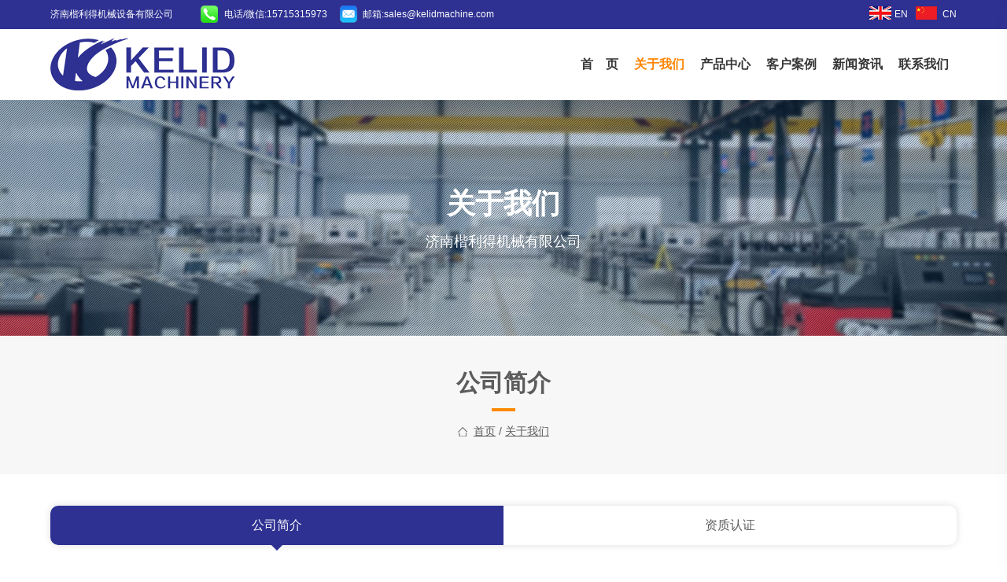

--- FILE ---
content_type: text/html; charset=utf-8
request_url: http://cn.kelidmachine.com/Page/aboutus.html
body_size: 4523
content:
<!DOCTYPE HTML><html lang="en-US"><head><title>关于我们-工业微波设备|宠物粮鱼饲料生产线|膨化食品机-济南楷利得机械设备有限公司</title><meta content="text/html; charset=utf-8" http-equiv="Content-Type"><meta name="keywords" content="微波干燥机、微波杀菌机、膨化玉米快餐加工机械、玉米片加工设备,猫粮加工机械,狗粮加工机械、鱼饲料加工机械" /><meta name="description" content="济南楷利得机械设备有限公司主营产品有：微波干燥机、微波杀菌机、膨化玉米快餐加工机械、玉米片加工设备,猫粮加工机械,狗粮加工机械、鱼饲料加工机械" /><meta content="width=device-width, initial-scale=1.0" name="viewport"><meta content="IE=edge,chrome=1" http-equiv="X-UA-Compatible"><link rel="stylesheet" href="/Public/App/css/style.css"><link rel="stylesheet" href="/Public/App/css/font-awesome.min.css"><link rel="stylesheet" href="/Public/App/css/flexslider.css"><!--[if lt IE 9]><script src="/Public/App/js/respond.min.js"></script><![endif]--><!--[if IE 8]><script>
				alert('Your browser version is too low, and some content may be displayed inaccurately. For a better browsing experience, please upgrade your browser version.');
			</script><![endif]--></head><body><div class="mobile_nav"><div class="logo"><img src="/Public/App/images/logo.png"></div><span class="nav_close" id="nav_close"></span><ul class="mobile_menu"><li><a href="/">首页</a></li><li><a href="#">关于我们<i class="fa fa-angle-down"></i></a><div class="sub_menu"><a href="/page/view/id/1.html">公司简介</a><a href="/page/view/id/2.html">资质认证</a></div></li><li><a href="#">产品中心<i class="fa fa-angle-down"></i></a><div class="sub_menu"><a href="/Products/Snacks-Production-Line">Snacks Production Line</a><a href="/Products/xiuxianshipinshengchanxian">休闲食品生产线</a><a href="/Products/chognwuliangyusiliaoshengchanxian">宠物粮鱼饲料生产线</a><a href="/Products/gongyeweiboshebei">工业微波设备</a><a href="/Products/zuzhidanbaishengchanxian">组织蛋白生产线</a><a href="/Products/renzaomishengchanxian">人造米生产线</a><a href="/Products/zaocanguwuyumipianshengchanxian">早餐谷物玉米片生产线</a><a href="/Products/tongxinmianshengchanxian">通心面生产线</a><a href="/Products/gongyeganzaoshebei">工业干燥设备</a><a href="/Products/Other-Extrusion-line">其他</a><a href="/Products/fuji">辅机</a></div></li><li><a href="/NewsCategory/Cases.html">客户案例</a></li><li><a href="/NewsCategory/News">新闻资讯</a></li><li><a href="/Page/contact.html">联系我们</a></li></ul></div><div class="wrapper"><div class="header_box"><div class="welcome_box"><div class="welcome w1300 clear"><span class="fl welcome_txt">济南楷利得机械设备有限公司</span><div class="fl contactitem"><span><a href="tel:15715315973" title="TEL:15715315973"  target="_blank" ><span class="icon tel"></span><em>电话/微信:15715315973</em></a></span><span><a href="mailto:sales@kelidmachine.com" title="mailto:sales@kelidmachine.com" target="_blank"><span class="icon email"></span></a><em>邮箱:<a href="mailto:sales@kelidmachine.com" target="_blank">sales@kelidmachine.com</a></em></span></div><div class="fr language"><a href="https://www.kelidmachine.com" target="_blank"><span class="icon eng"></span><em>en</em></a><a href="http://cn.kelidmachine.com" target="_blank"><span class="icon cn"></span><em>cn</em></a></div></div></div><div class="w1300 header clear"><div class="logo fl"><a href="/"><img src="/Public/App/images/logo.png" title="济南楷利得机械有限公司"></a></div><div id="nav" class="nav fr"><div class="nav_box"><ul class="menu clear"><li class="fl hassub"><a href="/index.html">首　页</a><ul></ul></li><li class="fl hassub"><a href="/Page/aboutus.html">关于我们</a><ul><li><a href="/page/view/id/1.html"><i class="fa fa-angle-right"></i>公司简介</a></li><li><a href="/page/view/id/2.html"><i class="fa fa-angle-right"></i>资质认证</a></li></ul></li><li class="fl hassub"><a href="/Product.html">产品中心</a><ul><li><a href="/Products/xiuxianshipinshengchanxian"><i class="fa fa-angle-right"></i>休闲食品生产线</a></li><li><a href="/Products/chognwuliangyusiliaoshengchanxian"><i class="fa fa-angle-right"></i>宠物粮鱼饲料生产线</a></li><li><a href="/Products/gongyeweiboshebei"><i class="fa fa-angle-right"></i>工业微波设备</a></li><li><a href="/Products/zuzhidanbaishengchanxian"><i class="fa fa-angle-right"></i>组织蛋白生产线</a></li><li><a href="/Products/renzaomishengchanxian"><i class="fa fa-angle-right"></i>人造米生产线</a></li><li><a href="/Products/zaocanguwuyumipianshengchanxian"><i class="fa fa-angle-right"></i>早餐谷物玉米片生产线</a></li><li><a href="/Products/tongxinmianshengchanxian"><i class="fa fa-angle-right"></i>通心面生产线</a></li><li><a href="/Products/gongyeganzaoshebei"><i class="fa fa-angle-right"></i>工业干燥设备</a></li><li><a href="/Products/Other-Extrusion-line"><i class="fa fa-angle-right"></i>其他</a></li><li><a href="/Products/fuji"><i class="fa fa-angle-right"></i>辅机</a></li></ul></li><li class="fl hassub"><a href="/NewsCategory/Cases.html">客户案例</a><ul></ul></li><li class="fl hassub"><a href="/NewsCategory/News">新闻资讯</a><ul><li><a href="/NewsCategory/Company-news"><i class="fa fa-angle-right"></i>公司新闻</a></li><li><a href="/NewsCategory/Industry-news"><i class="fa fa-angle-right"></i>行业资讯</a></li></ul></li><li class="fl hassub"><a href="/Page/contact.html">联系我们</a><ul></ul></li></ul></div></div><span class="nav_open" id="nav_open"></span></div></div><div class="pagebanner" style="background:url(/Uploads/ad/6206ac97a7916.jpg) center center no-repeat;background-size:cover;"><div class="current_module"><h3>关于我们</h3><p>济南楷利得机械有限公司</p></div></div><div class="page_header"><div class="module-tip smb smfont"><h3>公司简介</h3></div><div class="position"><span class="icon"></span><a href="/">首页</a> / <a href="/Page/aboutus.html">关于我们</a></div></div><div class="page_box ntpd nbd"><div class="pageabout_box"><div class="w1300"><div class="slider_tab x2"><a class="active">公司简介<span class="arrow"></span></a><a>资质认证<span class="arrow"></span></a></div><div class="swiper-container performance_swiper"><div class="swiper-wrapper"><div class="swiper-slide"><div class="homeabout_summary pageabout_summary clear"><div class="about_pic fr"><img src="/Public/App/images/aboutslider.jpg"/></div><div class="desc fl"><div class="txt"><p>
	　济南楷利得机械设备有限公司是一家专业的食品加工设备供应商。 公司宗旨是: "技术让生 活更简单”我们和客户共同进步，合作双赢。 任何机械相关问题，我们会诚挚地为您解答。
</p>
<p>
	　济南楷利得机械设备有限公司，坐落在山东省济南市。凭借多年的经验和充实的人力资源致力于食品加工机械的供应、销售。公司主打膨化机， 组织蛋白、素肉蛋白，隧道式微波烤箱，膨化食品、 宠物食品生产线等一系列食品加工机械。此外，我们还提供食品配方，技术咨询，设备检测等相关服务。
</p>
<p>
	　凭借与多家制造商和科研中心的紧密合作，公司的技术过硬:设备品质优良。公司拥有一批经验 丰富的技术专家和优秀工程师不仅可以提供专业的安装服务而且能够根据客户的特殊要求私人订制。公司经过多年的努力，得到了广大国内外客户的一致好评。
</p></div></div></div></div><div class="swiper-slide"><ul class="col-5 factory_tour_list clear">
	<li class="fl">
		<img src="/Public/App/images/zs1.jpg" /> 
	</li>
	<li class="fl">
		<img src="/Public/App/images/zs2.jpg" /> 
	</li>
	<li class="fl">
		<img src="/Public/App/images/zs03.jpg" /> 
	</li>
	<li class="fl">
		<img src="/Public/App/images/zs04.jpg" /> 
	</li>
	<li class="fl">
		<img src="/Public/App/images/zs05.jpg" /> 
	</li>
</ul></div></div></div></div></div><div class="w1300 factory_tour"><div class="module-tip"><h3>参观工厂</h3></div><ul class="col-3 factory_tour_list clear"><li class="fl"><img src="/Public/App/images/f1.jpg"></li><li class="fl"><img src="/Public/App/images/f2.jpg"></li><li class="fl"><img src="/Public/App/images/f3.jpg"></li><li class="fl"><img src="/Public/App/images/f4.jpg"></li><li class="fl"><img src="/Public/App/images/f5.jpg"></li><li class="fl"><img src="/Public/App/images/f6.jpg"></li></ul></div></div><!-- js  --><script src="/Public/App/js/jquery-1.9.1.min.js"></script><script src="/Public/App/js/slider.js"></script><script src="/Public/App/layer/layer.js"></script><script src="/Public/App/js/custom.js"></script><!-- 插件 --><link href="/Public/App/css/idangerous.swiper.css" rel="stylesheet"/><script src="/Public/App/js/idangerous.swiper.min.js"></script><script>
				var aboutSwiper = new Swiper('.performance_swiper', {
					calculateHeight :true,
					grabCursor : false,
					slidesPerView: 1,
					onSlideChangeStart: function() {
						var a = $(".slider_tab a").eq(aboutSwiper.activeIndex);
						a.addClass("active").siblings().removeClass('active');
					},
				});
				$(".slider_tab a").bind('click',function(e){
					aboutSwiper.swipeTo($(this).index())
				})
			</script><div class="public_form_box"><div class="w1300 public_form"><div class="leavemessage"><h3 class="title"><span class="icon"></span>在线留言</h3><div class="tip">如果你对我们的产品感兴趣,想知道更多的细节,请在这里留言,我们将尽快给您答复。
</div><form id="Message"><input type="hidden" name="createtime" value="2026-01-26 18:20"><input type="hidden" name="title" value="其他页"><ul class="onlineinput col-2 clear"><li class="fl"><input type="text" value="" name="username" id="msgname" autocomplete="off" placeholder="姓名" autocomplete="off"/></li><li class="fl"><input type="text" value="" name="address" id="msgaddress" autocomplete="off" placeholder="地区" autocomplete="off"/></li><li class="fl"><span class="required">*</span><input type="text" value="" name="tel" id="msgtel" placeholder="电话" autocomplete="off"/></li><li class="fl"><span class="required">*</span><input type="text" value="" name="email" id="msgemail" placeholder="邮箱" autocomplete="off"/></li><li class="fl note"><textarea type="text" name="intro" id="msgintro" placeholder="留言内容"></textarea></li><li class="fl safe"><span class="required">*</span><input type="text" value="" name="verify" id="msgcaptcha" placeholder="验证码" autocomplete="off"/><img id="verifyImg" src="/page/verify.html" onclick='this.src=this.src+"?"+Math.random()'/></li><li class="fl submit"><input type="button" value="发送" onclick="pushMessage()" /></li></ul></form></div></div></div><div class="footer_box"><div class="w1300 footer_body clear"><span class="line"></span><div class="left fl"><ul class="col-2 clear"><li class="fl"><h3 class="title">产品系列</h3><div class="f_menu_link"><a href="/Products/xiuxianshipinshengchanxian">休闲食品生产线</a><a href="/Products/chognwuliangyusiliaoshengchanxian">宠物粮鱼饲料生产线</a><a href="/Products/gongyeweiboshebei">工业微波设备</a><a href="/Products/zuzhidanbaishengchanxian">组织蛋白生产线</a><a href="/Products/renzaomishengchanxian">人造米生产线</a><a href="/Products/zaocanguwuyumipianshengchanxian">早餐谷物玉米片生产线</a><a href="/Products/tongxinmianshengchanxian">通心面生产线</a><a href="/Products/gongyeganzaoshebei">工业干燥设备</a><a href="/Products/Other-Extrusion-line">其他</a><a href="/Products/fuji">辅机</a></div></li><li class="fl"><h3 class="title">产品热搜</h3><div class="f_menu_link"><a href="/Product/penghuashipinshengchanxian.html" target="_blank">膨化食品生产线</a><a href="/Product/dachanliangyusiliaoshengchanxian.html" target="_blank">大产量鱼饲料宠物粮生产线</a><a href="/Product/weiboganzaoshebei36.html" target="_blank">微波干燥设备</a><a href="/Product/tongxinfenshengchanxian.html" target="_blank">通心粉生产线</a><a href="/Product/refengganzaoshebei.html" target="_blank">热风干燥设备</a><a href="/Product/fensuiji.html" target="_blank">粉碎机</a><a href="/Product/zuzhidanbaishengchanxian.html" target="_blank">组织蛋白生产线</a></div></li></ul></div><div class="right fl"><h3 class="title">联系我们</h3><div class="contat_info"><p><span class="icon tel"></span>电话/微信：<a href="tel:15715315973" target="_blank">15715315973</a></p><p><span class="icon email"></span>邮箱: <a href="mailto:sales@kelidmachine.com" target="_blank">sales@kelidmachine.com</a></p><p><span class="icon add"></span>地址:山东省济南市天桥区时代总部基地</p></div><!--<div class="snsitem"><a class="facebook" href="#" target="_blank"><i class="fa fa-facebook"></i></a><a class="linkedin" href="#" target="_blank"><i class="fa fa-linkedin"></i></a><a class="twitter" href="#" target="_blank"><i class="fa fa-twitter"></i></a><a class="youtube" href="#" target="_blank"><i class="fa fa-youtube"></i></a><a class="ins" href="#" target="_blank"><i class="fa fa-instagram"></i></a></div>--></div></div><div class="copyright_box"><div class="w1300 copyright"><span>&copy;2022 济南楷利得机械设备有限公司</span><a href="/Tags.html">Tags</a>
						技术支持: <a href="http://www.chaoyuehulian.com/" target="_blank"><span class="icon support"></span>超越互联</a></div></div></div><a class="top" href="#header" title="Go Top"><span class="icon"></span>TOP</a></div><script>
			//保存留言
			function pushMessage(){
				layer.msg('Submitting, please wait...',{time:10000,icon:1});
				$.ajax({
					url: "/Guestbook/saveGuestbook.html",
					type : 'post',
					data:$('#Message').serialize(),
					beforeSend:checkForm,
					dataType: "json",
					success: function (data){
						if(data.status == "1"){
							layer.msg(data.info,{time:2000,icon:1});
							$('#Message')[0].reset();
							setTimeout(function(){
								layer.closeAll();
							},2000);
						}else{
							layer.msg(data.info);
						}
					}
				});
			};
			function checkForm(){
				//input check
				
				if ($("#msgtel").val() =="") {
					layer.msg('Please enter your phone number',{icon:2})
					return false;
				}
				if ($("#msgemail").val() =="") {
					layer.msg('Please enter your email',{icon:2})
					return false;
				}
				if ($("#msgcaptcha").val() =="") {
					layer.msg('Please enter Captcha',{icon:2})
					return false;
				}
			}
		</script></body></html>

--- FILE ---
content_type: text/css
request_url: http://cn.kelidmachine.com/Public/App/css/style.css
body_size: 13299
content:
/* reset */
@charset "utf-8";
*,*:before,*:after{box-sizing:border-box;}
html, body, div, span, applet, object, iframe, h1, h2, h3, h4, h5, h6, p, blockquote, pre,a, abbr,
acronym, address, big, cite, code, del, dfn, em, font, ins, kbd, q, s, samp, small,strike, sub, 
tt, var, dl, dt, dd, ol, ul, li, fieldset, form, label, legend, table, caption,tbody, tfoot, thead, tr,th,td
 {
	border: 0;
	font-family: inherit;
	font-size: 100%;
	font-style: inherit;
	font-weight: inherit;
	margin: 0;
	outline: 0;
	padding: 0;
	vertical-align: top;
}
body {background:#fff;line-height:1.8;color:#5a5a5a;font-family:Arial,Microsoft Yahei,Helvetica,sans-serif;font-size:14px;}
a{color:#000;text-decoration:none;}
a:hover{color:#ff8a00;}
h1,h2,h3,h4,h5,h6 {font-weight:100;}
ol,ul,li{list-style:none;}
img{height:auto;border:0;}
i{margin-right:5px;}
input,select,textarea{border:1px solid #ddd;background:#fff;outline:none;width:100%;color:#464646;font-size:14px;font-family:Arial,Helvetica,sans-serif;}
textarea{resize:none;overflow-y:hidden;display:block;}
table{border-collapse: collapse;max-width: 100%; width: 100%;margin-bottom:0.8em;}
table td{padding:5px;border:1px solid #e0e0e0;}
.clear:after,.clear:before{content:".";display:block;visibility:hidden;height:0;clear:both;}
.fl{float:left;position:relative;}
.fr{float:right;position:relative;}
.hidden{display:none;}

/* layout */
.wrapper{width:100%;min-width:1300px;padding-top:127px;}
.w1300,.w1300_2{width:1400px;margin:0 auto;transition:.3s;-webkit-transition:.3s;}
.w1300_2{width:1420px;}
.realw1300{width:1300px;margin:0 auto;transition:.3s;-webkit-transition:.3s;}
.w88{width:88%;margin:0 auto;}

/* public */
span.icon{display:inline-block;vertical-align:middle;background:url(../images/icon.png) no-repeat;}
.btn{display:block;width:240px;background:#ffa800;font-size:12px;font-weight:100;margin:40px auto;height:40px;line-height:40px;cursor:pointer;color:#fff;text-align:center;border-radius:5px;text-transform:uppercase;transition:.2s;-webkit-transition:.2s;}
.btn.btn-sm{height:30px;line-height:30px;width:160px;}
.btn:hover{background:#ff9600;color:#fff;}
@font-face{
	font-family:BebasNeueRegular;
	src:url(../fonts/BebasNeueRegular.ttf);
}
.snsitem{margin-top:10px;}
.snsitem a{display:inline-block;width:34px;text-align:center;height:34px;padding:0;line-height:34px;margin-right:8px;background:#fff;border-radius:5px;-webkit-border-radius:5px;transition:.25s;-webkit-transition:.25s;}
.snsitem a i{font-size:16px;color:#fff;margin-right:0;transition:.25s;-webkit-transition:.25s;}
.snsitem a.facebook{background:#3c5a9a;}
.snsitem a.linkedin{background:#0173b2;}
.snsitem a.twitter{background:#41d1da;}
.snsitem a.youtube{background:#c21717;}
.snsitem a.ins{background:#a100b4;}
.snsitem a:hover{background:#fff;}
.snsitem a:hover i{color:#f5a200;}

/* header */
.header_box{width:100%;position:fixed;z-index:99;background:#fff;top:0;left:0;transition:.3s;-webkit-transition:.3s;}
.welcome_box{height:37px;line-height:37px;background:#2e3192;color:#fff;}
.welcome_box .welcome_txt{text-transform:Uppercase;}
.welcome_box .language{}
.welcome_box .language a{color:#fff;text-transform:Uppercase;margin-left:10px;}
.welcome_box .language span.icon{width:28px;height:17px;margin-right:4px;position:relative;top:-2px;}
.welcome_box .language span.icon.eng{background-position:-2px -282px!important;}
.welcome_box .language span.icon.cn{width:30px;height:19px;background-position:-3px -323px!important;top:-1px;}
.welcome_box .contactitem{color:#fff;margin-left:20px;}
.welcome_box .contactitem span{color:#fff;margin-left:15px;transition:.3s;-webkit-transition:.3s;}
.welcome_box .contactitem a{color:#fff;transition:.3s;-webkit-transition:.3s;}
.welcome_box .contactitem a:hover{color:#ff9c00;}
.welcome_box .contactitem span.icon{width:23px;height:23px;margin:0 7px 0 0;}
.welcome_box .contactitem span.icon.tel{background-position:-187px -344px;}
.welcome_box .contactitem span.icon.email{width:23px;height:23px;background-position:-186px -382px;}
.welcome_box .contactitem span.icon.wsapp{width:23px;height:23px;background-position:-187px -413px;}
.header{height:90px;position:relative;*z-index:17;transition:.3s;-webkit-transition:.3s;}
.header .logo{width:235px;margin-top:11px;transition:.3s;-webkit-transition:.3s;}
.header .logo img{max-width:100%;transition:.3s;-webkit-transition:.3s;}
.nav_open,.nav_close{cursor:pointer;position:fixed;width:35px;height:35px;right:0;top:63px;z-index:10001;display:none;text-align:right;background:url(../images/icon.png) no-repeat;}
.nav_open{background-position:-97px -50px;}
.nav_close{background-position:-97px -7px;top:60px;}

/* nav */
.nav{height:50px;line-height:50px;z-index:13;margin:20px 0 0 0;}
.nav_box{position:relative;}
ul.menu{position:relative;z-index:20;}
ul.menu li{display:block;}
ul.menu li a{position:relative;display:block;font-size:16px;font-weight:600;margin:0 30px;line-height:50px;color:#373737;text-transform:uppercase;transition:.3s;-webkit-transition:.3s;position:relative;}
ul.menu li.current a{color:#ff8400;}
ul.menu li a.current,ul.menu li.current a,ul.menu li a:hover,ul.menu li:hover a{color:#ff8400;}
ul.menu li ul {
	position: absolute;
	z-index:99999999;
	top: 50px;
	left: 20px;
	min-width:100%;
	text-align:left;
	clear:both;
	opacity: 0;
	*display:none;
	-webkit-transition: opacity .25s ease .1s;
	-moz-transition: opacity .25s ease .1s;
	-o-transition: opacity .25s ease .1s;
	-ms-transition: opacity .25s ease .1s;
	transition: opacity .25s ease .1s;
}
ul.menu li:hover > ul {
	opacity: 0.95;
	*display:block;
}
ul.menu li ul li {
	height: 0;
	overflow: hidden;
	padding: 0;
	display:block;
	-webkit-transition: height .25s ease .1s;
	-moz-transition: height .25s ease .1s;
	-o-transition: height .25s ease .1s;
	-ms-transition: height .25s ease .1s;
	transition: height .25s ease .1s;
}
ul.menu li:hover > ul li {
	height: 40px;
	line-height: 40px;
	overflow: visible;
	font-size:14px;
	display:block;
	padding: 0;
}
ul.menu li ul li a {
	display:block;
	padding:0 20px;
	height: 40px;
	*min-width:120px;
	white-space:nowrap;
	font-size:14px;
	line-height: 40px;
	margin: 0;text-transform:none;
}
ul.menu li:hover ul li a{color:#333;background:#dfdfdf;}
ul.menu li ul li:hover a{background:#ff8900;color:#fff;}

/* mobile_nav */
.mobile_nav{
	position: fixed;
	top: 0px;
	box-shadow: 0 15px 27px 0 rgba(167,165,165,0.38);
	width: 70%;
    height: 100%;
    background: #fff;
    transition: all ease 0.5s;
    -webkit-transition: all ease 0.5s;
	z-index: 1000;
    opacity: 1;
    visibility: visible;
    margin-top: 0;
    overflow-y: auto;
    transition: all .6s cubic-bezier(.77, 0, .175, 1) 0ms;
    top: 0;
    transform: translateX(145%);
	-webkit-overflow-scrolling:touch;
}
.mobile_nav.open{
    transform: translateX(45%);
}
.mobile_nav .logo{margin:50px auto 20px;}
.mobile_nav .logo img{max-width:140px;display:block;margin-left:20px;}
ul.mobile_menu{padding-bottom:40px;}
ul.mobile_menu li{}
ul.mobile_menu li a{display:block;font-size:16px;padding:15px 40px;border-bottom:1px solid #efefef;position:relative;transition:.2s;-webkit-transition:.2s;}
ul.mobile_menu li a i{position:absolute;right:20px;top:15px;z-index:1;font-size:24px;transition:.2s;-webkit-transition:.2s;}
ul.mobile_menu li .sub_menu{max-height:0;overflow:hidden;transition:.2s;-webkit-transition:.2s;}
ul.mobile_menu li .sub_menu a{padding-left:60px;}
ul.mobile_menu li.current .sub_menu{max-height:1000px;}
ul.mobile_menu li.current a i{transform:rotate(180deg);color:#ff8c00;}
ul.mobile_menu li ul.pro_nav li a{padding:10px 20px 10px 100px;}
ul.mobile_menu li ul.pro_nav li .cagename{width:auto;padding-left:40px;}
ul.mobile_menu li ul.pro_nav li .cagename:after{display:none;}

/* search */
.search{position:absolute;width:0;z-index:21;*z-index:20;right:490px;top:0;height:96px;overflow:hidden;transition:.3s;-webkit-transition:.3s;}
.search.open{width:260px;transition:.3s;-webkit-transition:.3s;}
.search-input{margin-top:25px;position:relative;height:35px;}
.search-input .submiticon{width:40px;position:absolute;right:0;top:0;text-align:center;z-index:1;}
.search-input .submiticon i{margin:0;line-height:35px;font-size:18px;}
.search-input input{height:35px;font-size:12px;line-height:35px;padding:0 20px;border:none;float:left;}
.search-input input[type="text"]{background:#ecedec;border-radius:15px;}
.search-input input[type="submit"]{z-index:2;position:absolute;right:0;top:0;width:40px;cursor:pointer;line-height:normal;padding:0;background:none;}
.search-input:hover i{color:#ff8900;transition:.3s;-webkit-transition:.3s;}

/* banner */
.banner,.home_banner{position:relative;overflow:hidden;}
.banner .flex-control-paging{bottom:25px;z-index:20;text-align:center;}
.banner .flex-control-paging li a{background:#fff;border:1px solid #fff;width:14px;height:14px;transition:.3s;-webkit-transition:.3s;}
.banner .flex-control-paging li a:hover,.banner .flex-control-paging li a.flex-active{background:#ff8a00;border-color:#ff8a00;}
.banner .flex-direction-nav a{width:27px;height:53px;background:url(../images/icon.png) no-repeat;margin-top:-50px;}
.banner .flex-direction-nav a:before{display:none;}
.banner .flex-direction-nav a.flex-prev{left:50px;background-position:-368px -2px;}
.banner .flex-direction-nav a.flex-next{right:50px;background-position:-416px -2px;}
.banner .flex-direction-nav a.flex-prev:hover{background-position:-328px -2px;}
.banner .flex-direction-nav a.flex-next:hover{background-position:-456px -2px;}
.mobilebanner{position:relative;height:0;overflow:hidden;background:none;transition:.3s;-webkit-transition:.3s;}
.mobilebanner ul.slides li{position:relative;}
.mobilebanner .flex-control-nav{bottom:-10px;}
.mobilebanner .flex-control-paging li a{border-radius:0;width:30px;height:3px;}
.mobilebanner .flex-control-paging li a:hover,.mobilebanner .flex-control-paging li a.flex-active{background:#ff8a00;}
.pagebanner{position:relative;height:300px;transition:.3s;-webkit-transition:.3s;}
.pagebanner .current_module{position:absolute;width:100%;text-align:center;top:50%;margin-top:-50px;left:0;color:#fff;font-size:18px;z-index:20;text-transform:uppercase;}
.pagebanner .current_module h3{position:relative;color:#fff;font-size:36px;font-weight:700;font-family:Arial;text-transform:uppercase;}
.pagebanner .current_module.bigfont{margin-top:-64px;}
.contactbanner{height:390px;}
.current_module.bigfont h1{font-size:86px;}
.proviewbanner{height:398px;}

/* col public */
ul.col-2,ul.col-3,ul.col-4,ul.col-5,ul.col-6,ul.col-7{overflow:hidden;}
ul.col-2 li,ul.col-3 li,ul.col-4 li,ul.col-5 li,ul.col-6 li{margin-right:2%;}
ul.col-2 li{width:49%;}
ul.col-3 li{width:32%;}
ul.col-4 li{width:23.5%;}
ul.col-5 li{width:18.4%;}
ul.col-6 li{width:15%;}
ul.col-7 li{width:13%;margin-right:1.5%;}
ul.col-2 li:nth-child(2n+2),ul.col-3 li:nth-child(3n+3),ul.col-4 li:nth-child(4n+4),ul.col-5 li:nth-child(5n+5),ul.col-6 li:nth-child(6n+6),ul.col-7 li:nth-child(7n+7){margin-right:0;}
ul.col-2 li.nomargin,ul.col-3 li.nomargin,ul.col-4 li.nomargin,ul.col-5 li.nomargin,ul.col-6 li.nomargin,ul.col-7 li.nomargin{margin-right:0;}

/* module public */
.module-tip{color:#5c5c5c;margin-bottom:40px;position:relative;}
.module-tip.white,.module-tip.white h3{color:#fff;}
.module-tip h3{font-size:36px;color:#5c5c5c;text-transform:Uppercase;text-align:center;font-weight:700;line-height:normal;padding-bottom:15px;font-family:Arial Black;}
.module-tip h3:after{position:absolute;z-index:1;content:"";width:30px;height:4px;left:50%;margin-left:-15px;bottom:0;background:#ff8900;}
.module-tip .desc{display:inline-block;padding-top:5px;font-size:16px;color:#8f8e8e;line-height:1.5;position:relative;text-transform:Uppercase;}
.module-tip .desc:after{content:"";position:absolute;left:-15px;top:17%;z-index:1;width:4px;height:70%;background:#f5a200;}
.module-tip.hasafter h3{position:relative;}
.module-tip.hasafter h3:after{content:"";position:absolute;right:-15px;top:15%;z-index:1;width:4px;height:70%;background:#f5a200;}
.module-tip.smb{margin-bottom:10px;}
.module-tip.smfont h3{font-size:30px;}

/* position */
.position_box{}
.position{color:#5c5c5c;font-size:14px;line-height:30px;text-align:center;position:relative;}
.position span.icon{width:12px;height:12px;background-position:-627px -8px;margin-right:8px;}
.position a{color:#5c5c5c;transition:.25s;-webkit-transition:.25s;text-transform:Capitalize;text-decoration:underline;}
.position a:hover{color:#ff8900;}

/* owl btn public */
.owl-prev,.owl-next{position:absolute;top:50%;z-index:20;width:27px;height:53px;margin-top:-26.5px;background:url(../images/icon.png) no-repeat!important;transition:.2s;-webkit-transition:.2s;}
.owl-prev.disabled,.owl-next.disabled{display:none!important;}
.owl-prev i,.owl-next i{display:none!important;}
.owl-prev,.owl-prev{left:-50px;background-position:-368px -2px!important;}
.owl-next,.owl-next{right:-50px;background-position:-416px -2px!important;}
.owl-prev:hover,.owl-prev:hover{background-position:-328px -2px!important;}
.owl-next:hover,.owl-next:hover{background-position:-456px -2px!important;}
.owl-dots{text-align:center;margin-top:30px;}

/* product_series_box */
.product_series_box{padding:60px 0 30px 0;}
.product_series{}
ul.product_series_list{}
ul.product_series_list li{position:relative;margin-bottom:25px;}
ul.product_series_list li .item{height:100%;border:1px solid #eee;transition:.3s;-webkit-transition:.3s;}
ul.product_series_list li .pic{}
ul.product_series_list li .pic img{margin:0 auto;display:block;max-width:100%;}
ul.product_series_list li .desc{position:relative;text-align:center;padding:15px 15px 30px 15px;}
ul.product_series_list li .desc h3{font-size:20px;color:#5c5c5c;font-weight:700;font-family:Arial;line-height:normal;margin-bottom:15px;text-overflow:ellipsis;overflow:hidden;white-space:nowrap;transition:.3s;-webkit-transition:.3s;}

ul.product_series_list li .desc .btn{max-height:inherit;width:120px;font-size:14px;margin:0 auto;background:#2e3192;transition:.3s;-webkit-transition:.3s;}
ul.product_series_list li:hover .btn{max-height:inherit;background:#ff8400;}
ul.product_series_list li:hover .desc h3{color:#ff8400;font-size:20px;transition:.3s;-webkit-transition:.3s;}
ul.product_series_list li:hover .item{box-shadow:0 0 15px #e3e3e3;border-color:#e2e2e2;}

/* home_about_box */
.home_about_box{height:704px;overflow:hidden;background:url(../images/aboutbg.jpg) center center no-repeat;background-size:cover;}
.home_about{margin-top:50px;}
.home_about .homeabout_summary{}
.homeabout_summary .desc{width:55%;margin-left:2%;color:#fff;}
.homeabout_summary .desc h3{font-size:48px;font-weight:bold;line-height:1.3;color:#ff8a00;text-transform:Uppercase;margin-bottom:30px;font-family:Arial black;}
.homeabout_summary .desc h3 strong{display:block;line-height:1;font-size:30px;}
.homeabout_summary .desc .txt{margin-bottom:30px;line-height:3;font-size:15px;}
.homeabout_summary .desc .more{display:inline-block;width:150px;height:50px;line-height:50px;color:#fff;background:#ff8900;border-radius:5px;font-size:16px;text-align:center;transition:.3s;}
.homeabout_summary .desc .more:hover{background:#e8820c;}
.homeabout_summary .about_pic{width:43%;margin-top:10px;}
.homeabout_summary .about_pic img{max-width:100%;display:block;}
.homeabout_summary .about_pic ul.slides li{display:none;}
.homeabout_summary .about_pic .flex-control-nav{bottom:10px;text-align:left;padding-left:20px;}
.homeabout_summary .about_pic .flex-control-paging li a{width:12px;height:12px;}
.homeabout_summary .about_pic .flex-control-paging li a.flex-active,.homeabout_summary .about_pic .flex-control-paging li a:hover{background:#ff8900;}
.hotline{font-size:14px;color:#fff;position:relative;padding-left:50px;}
.hotline span.icon{width:35px;height:36px;background-position:-248px -295px;margin-right:5px;position:absolute;left:0;top:5px;z-index:1;}
.hotline strong{font-size:24px;font-weight:bold;line-height:1;color:#ff8900;}
.homeabout_summary .desc .hotline{display:inline-block;margin-left:20px;}

/* factory_tour */
.factory_tour{}
ul.factory_tour_list{}
ul.factory_tour_list li{margin-bottom:20px;}
ul.factory_tour_list li img{max-width:100%;display:block;margin:0 auto;}

/* home_case_box */
.home_case_box{padding:60px 0 30px 0;background:#f7f7f7;}
.home_case{}
.home_case .owl-dots{margin-top:0;}
.home_case .module-tip{margin-bottom:60px;}
ul.case_list{}
ul.case_list li{}
ul.case_list li .pic{position:relative;}
ul.case_list li .pic img{display:block;max-width:100%;}
ul.case_list li .desc{padding:20px;transition:.3s;-webkit-transition:.3s;}
ul.case_list li .desc h3{font-size:18px;color:#5c5c5c;text-align:center;text-overflow:ellipsis;overflow:hidden;transition:.3s;-webkit-transition:.3s;}
ul.case_list li:hover .desc h3{color:#ff8900;}
ul.all_case_list li .desc{padding:30px 20px;}
ul.all_case_list li img{width:100%;}

/* latest_news_box */
.latest_news_box{padding:60px 0 20px 0;}
.latest_news{position:relative;}
ul.latest_news{}
ul.latest_news li{padding:10px;}
ul.latest_news li .box{border:1px solid #e2e2e2;transition:.25s;}
ul.latest_news li .pic{overflow:hidden;position:relative;}
ul.latest_news li .pic img{display:block;max-width:100%;width:100%;transition:.25s;-webkit-transition:.25s;}
ul.latest_news li .pic .time{position:absolute;left:0;bottom:50px;z-index:1;background:#ff8900;color:#fff;font-size:12px;padding:5px 10px;border-top-right-radius:5px;border-bottom-right-radius:5px;}
ul.latest_news li .desc{padding:30px 20px 0 30px;height:235px;position:relative;}
ul.latest_news li h3.title{line-height:normal;font-size:20px;color:#5c5c5c;margin-bottom:15px;text-overflow:ellipsis;overflow:hidden;transition:.3s;-webkit-transition:.3s;}
ul.latest_news li .txt{font-size:15px;color:#5c5c5c;height:80px;overflow:hidden;}
ul.latest_news li .desc span.more{position:absolute;left:30px;bottom:20px;z-index:1;font-size:14px;color:#ff8900;font-weight:bold;text-transform:uppercase;transition:.25s;-webkit-transition:.25s;}
ul.latest_news li:hover .box{box-shadow:0 0 10px #ddd;}
ul.latest_news li:hover h3{color:#ff8900;}
ul.all_latest_news li{margin-bottom:25px;}

/* factory_tour_index */
ul.factory_tour_index li h3.title{font-weight:bold;text-transform:Uppercase;text-overflow:ellipsis;overflow:hidden;white-space:nowrap;}

/* page_box */
.page_box{padding:40px 0;}
.page_box.ntpd{padding-top:0;}
.page_box.nbd{padding-bottom:0;}
.page_box.gray{background:#f7f7f7;}
.page_header{background:#f7f7f7;padding:40px 0;}
.page_content{position:relative;}
.page_content.hasbg{margin-bottom:30px;background:url(../images/pagebg.png) right bottom no-repeat;}
.sidebar{position:relative;z-index:1;width:20%;margin-right:1%;z-index:16;transition:.25s;-webkit-transition:.25s;}
.sidebar p.tip{height:92px;line-height:92px;text-align:center;color:#fff;font-size:30px;font-weight:700;border-bottom:1px solid #fff;background:#2e3192;border-top-left-radius:6px;border-top-right-radius:6px;text-transform:uppercase;}
.sidebar p.tip.small{height:80px;line-height:80px;border-radius:0;font-size:36px;}
.content{width:79%;padding:0 0 30px 0;}
.content.npd{padding:0;}
.content.pd60{padding:60px 0;}
.content.pd30{padding:30px 0;}
.content.full_content{width:100%;}
.content.full_content.gray{background:#f7f7f7;padding:30px;}
h3.sort_name{font-size:30px;color:#5c5c5c;position:relative;margin-bottom:30px;text-transform:Uppercase;transition:.25s;-webkit-transition:.25s;}
h3.sort_name.bold{font-weight:bold;}
ul.cage-item{}
ul.cage-item li{position:relative;}
ul.cage-item li a{background:#2e3192;display:block;font-size:16px;padding-left:40px;cursor:pointer;height:55px;line-height:55px;color:#fff;position:relative;font-weight: 700;}
ul.cage-item.small li a{height:50px;line-height:50px;}
ul.cage-item li .sub_menu{display:none;}
ul.cage-item li .sub_menu a{display:block;height:40px;line-height:40px;padding:0 2px 0 45px;border:none!important;transition:.25s;-webkit-transition:.25s;}
ul.cage-item li .sub_menu a:hover,ul.cage-item li .sub_menu a.active{background:#6264b9!important;color:#ffa800!important;}
ul.cage-item li a span{font-size:18px;display:inline-block;color:#c0c0c0;vertical-align:middle;margin-right:5px;position:relative;top:-3px;font-weight:bold;}
ul.cage-item li:hover a{color:#ffa800;background:#4c4fa7;border-bottom:1px solid #2e3192;}
ul.cage-item li:hover a span{color:#ffa800;}
ul.cage-item li.current a,ul.cage-item li a.current{color:#ffa800;background:#4c4fa7;border-bottom:1px solid #2e3192;font-weight: 700;font-size:18px;}
ul.cage-item li.current .sub_menu a,ul.cage-item li:hover .sub_menu a{background:#4c4fa7;color:#fff;}
ul.cage-item li.current a span,ul.cage-item li a.current span{color:#ffa800;}
ul.cage-item li.current .sub_menu{display:block;}
ul.cage-item li.current .sub_menu a{font-weight:100;font-size:14px;}
ul.cage-item.pushleft li a{text-align:left;padding-left:60px;}
.cage_sort_box{display:none;margin-bottom:20px;max-height:45px;overflow:hidden;transition:.4s;-webkit-transition:.4s;}
.cage_sort_box strong{cursor:pointer;display:block;height:45px;line-height:45px;font-size:22px;font-weight:100;padding:0 20px 0 24px;color:#fff;background:#ff8400;border-radius:6px;}
.cage_sort_box strong i{float:right;margin-top:12px;margin-right:0;}
.cage_sort_box ul.cage_link{max-height:1000px;transition:.4s;-webkit-transition:.4s;padding-bottom:0;}
.cage_sort_box ul.cage_link li a{font-size:14px;height:40px;line-height:40px;text-align:left;padding:0 20px;}
.cage_sort_box.open,.cage_sort_box ul.cage_link.open{max-height:1000px;}

/* prolist */
ul.pro_list{margin:0 0 20px 0;padding:10px;position:relative;top:-10px;}
ul.pro_list li{margin-bottom:30px;overflow:hidden;position:relative;transition:.3s;-webkit-transition:.3s;border:1px solid #e8e8e8;}
ul.pro_list li .item{height:280px;}
ul.pro_list li .pic{background:#fff;overflow:hidden;position:relative;transition:.25s;-webkit-transition:.25s;}
ul.pro_list li .pic img{max-width:100%;display:block;margin:0 auto;width:100%;}
/* ul.pro_list li .pic:after{content:"";position:absolute;width:97px;height:97px;left:50%;top:50%;z-index:1;margin-left:-48.5px;margin-top:-48.5px;background:url(../images/psorticon.png) center center no-repeat;background-size:cover;transform:scale(0);transition:.25s;-webkit-transition:.25s;} */
ul.pro_list li .desc{overflow:hidden;padding:25px 15px;text-align:center;transition:.3s;-webkit-transition:.3s;}
ul.pro_list li .desc h3{color:#5c5c5c;font-size:22px;font-weight:100;text-align:center;text-overflow:ellipsis;overflow:hidden;white-space:nowrap;transition:.3s;-webkit-transition:.3s;}
ul.pro_list li .btn-o{margin:20px auto 0;}
ul.pro_list li .btn-o .btn{width:120px;display:inline-block;vertical-align:middle;text-transform:Capitalize;margin:0 10px;background:#2e3192;text-transform:Uppercase;}
/* ul.pro_list li:hover .pic:after{transform:scale(1);} */
ul.pro_list li .btn-o .btn .icon{margin-right:10px;width:17px;height:16px;}
ul.pro_list li .btn-o .btn .icon.details{background-position:-255px -396px;}
ul.pro_list li .btn-o .btn .icon.inquiry{background-position:-256px -426px;}
ul.pro_list li:hover{box-shadow:0 0 10px #d2d2d2;}
ul.pro_list li:hover .btn-o .btn{background:#ff8400;}
ul.pro_list li:hover .desc h3 a{color:#ff8400;font-size:22px;transition:.3s;-webkit-transition:.3s; font-weight: 700;}
/* ul.pro_list.noafter li .pic:after{display:none;} */
ul.inquiry_input{}
ul.inquiry_input li{position:relative;margin-bottom:30px;}
ul.inquiry_input li input,ul.inquiry_input li textarea{border:1px solid #b9b9b9;border-radius:6px;}
ul.inquiry_input li textarea{height:200px;padding:10px 20px;}
ul.inquiry_input li input{padding:0 20px;height:50px;line-height:50px;}
ul.inquiry_input li input[type="button"]{text-align:center;color:#ff8400;font-size:20px;background:#fff;border:none;border-radius:4px;margin:0 auto;cursor:pointer;display:block;transition:.45s;-webkit-transition:.45s;}
ul.inquiry_input li input[type="button"]:hover{color:#ff8c00;}
ul.inquiry_input li.full{width:100%;margin-right:0;}
ul.inquiry_input li.safe{}
ul.inquiry_input li.safe img{position:absolute;right:4px;top:6px;z-index:1;}
ul.inquiry_input li.submit{width:195px;margin:60px auto 0;}
ul.inquiry_input li b{color:red;position:absolute;left:10px;top:10px;z-index:1;}

/* details */
.details{position:relative;}
.details_header{position:relative;height:270px;margin-bottom:30px;}
.details_header.autoheight{height:auto;}
.details_header.nmd{margin-bottom:0;}
.details_header h1.title{font-size:36px;color:#5c5c5c;font-weight:bold;line-height:1;margin-bottom:10px;transition:.2s;-webkit-transition:.2s;}
.details_header h1.title.center{text-align:center;padding-right:0;}
.details_header h1.title.small{font-size:24px;color:#184775;margin-bottom:8px;font-family:Arial;}
.details_header .desc{margin-bottom:25px;color:#8f8f8f;}
.details_header .desc .txt{margin-bottom:5px;}
.details_header .pic{}
.details_header .pic img{max-width:100%;display:block;margin:0 auto;}
.details_header .postarr{padding-bottom:5px;border-bottom:1px solid #e8e8e8;font-size:12px;text-align:center;color:#8f8f8f;margin-bottom:15px;}
.details_header .postarr span{margin:0 5px;}
.case_details_header{height:auto;padding:0;}
.case_details_header .pic{border:none;border-radius:0;}
.case_details_header .desc .txt{height:75px;margin-bottom:20px;}
.case_details_header .keyword{margin:0;}
.keyword{margin:30px 0;}
.editor{color:#8f8f8f;margin-bottom:30px;font-size:16px;}
.editor.mb50{margin-bottom:50px;}
.editor img.floatright{float:right;margin:10px 0 25px 25px;}
.editor img{margin:20px auto;max-width:100%;}
.editor table tr:first-child{background:#727272;}
.editor table tr:first-child td{color:#fff;text-align:center;}
.editor table td{border-color:#000;}
.editor ul li img{margin:0 auto;}
.service_editor{color:#494949;font-weight:bold;}
.relitem_box{}
.relitem_box.hastopmb{margin-top:40px;}
.relitem{}
.relitem ul.pro_list{padding:0;}
.relitem ul.pro_list li{margin-bottom:0;}
.relitem ul.pro_list li .desc h3{font-size:16px;}
.relitem ul.pro_list li:hover .desc h3{color:#FF8400;}
.viewvideo{width:100%;margin:0 auto 30px;overflow:hidden;background:#000;}
.viewvideo video{width:100%;height:500px;}

/* download list */
.file_search_box{margin-bottom:40px;}
.file_search{overflow:hidden;}
.file_search input{float:left;width:76%;height:40px;line-height:40px;}
.file_search input[type="text"]{border-color:#166ed1;padding:0 10px;border-radius:25px;}
.file_search input[type="submit"]{width:23%;float:right;font-size:16px;border:none;background:#166ed1;color:#fff;padding:0;border-radius:25px;transition:.25s;-webkit-transition:.25s;cursor:pointer;}
.file_search input[type="submit"]:hover{background:#ff8a00;}
ul.download_list{}
ul.download_list li{font-size:12px;padding-bottom:20px;margin-bottom:20px;border-bottom:1px solid #e3e3e3;}
ul.download_list li h3,ul.download_list li .down_btn{width:70%;}
ul.download_list li .down_btn{width:30%;}
ul.download_list li h3{position:relative;top:7px;color:#6b6b6b;text-overflow:ellipsis;overflow:hidden;white-space:nowrap;transition:.25s;-webkit-transition:.25s;}
ul.download_list li .down_btn{text-align:right;}
ul.download_list li .down_btn a{display:inline-block;height:33px;line-height:33px;background:#f2f2f2;color:#5b5b5b;width:180px;text-align:center;transition:.25s;-webkit-transition:.25s;}
ul.download_list li .down_btn a i{margin-right:10px;color:#1194d1;font-size:20px;position:relative;top:4px;transition:.25s;-webkit-transition:.25s;}
ul.download_list li .down_btn a:hover{background:#ff8a00;color:#fff;}
ul.download_list li .down_btn a:hover i{color:#fff;}
ul.download_list li:hover h3{color:#1194d1;}

/* factory view */
ul.factoryview{}
ul.factoryview li{overflow:hidden;margin-bottom:50px;}
ul.factoryview li .pic{float:left;width:34%;margin-right:3%;}
ul.factoryview li .desc{float:right;width:63%;font-size:15px;}
ul.factoryview li .pic img{max-width:100%;border-radius:8px;display:block;}
ul.factoryview li:last-child{margin-bottom:0;}
ul.factoryview li:nth-child(odd) .pic{float:right;margin:0 0 0 2%;}
ul.factoryview li:nth-child(odd) .desc{float:left;}

/* contact_us */
.contact_box{margin:40px 0 50px 0;position:relative;z-index:2;border:1px solid #e8e8e8;}
.contact_desc,.guest_book{width:50%;height:850px;padding:60px 70px;transition:.25s;-webkit-transition:.25s;}
.contact_desc{font-size:16px;background:#fff;}
.guest_book{background:#2e3192;}
.contact_desc .icon{position:absolute;left:20px;top:50%;margin-top:-22.5px;z-index:1;width:40px;height:40px;}
.contact_desc a{transition:.25s;-webkit-transition:.25s;}
.contact_desc .desc{line-height:3;margin-bottom:50px;}
.contact_desc .desc p{position:relative;background:#f7f7f7;padding:25px 15px 25px 80px;margin-bottom:15px;line-height:normal;font-size:24px;color:#5b5b5b;}
.contact_desc .desc b{display:block;color:#333;font-size:18px;margin-bottom:5px;}
.contact_desc .desc p.address{font-size:16px;line-height:1.6;}
.contact_desc .desc p:last-child{font-size:16px;line-height:1.6;}
.contact_desc .m_name,.guest_book .m_name{position:relative;display:block;font-size:38px;font-family:Arial;line-height:1;margin-bottom:30px;text-transform:Uppercase;}
.contact_desc .m_name{color:#5c5c5c;}
.guest_book .m_name{color:#fff;}
.guest_book .m_name span.icon{width:52px;height:52px;background-position:-745px -380px;margin-right:15px;}
.guest_book .note{color:#fff;margin-bottom:20px;}
.guest_book ul.onlineinput li{width:100%;margin-bottom:12px;}
.guest_book ul.onlineinput li textarea{height:200px;}
.guest_book ul.onlineinput li.submit input{background:#ff9c00;border:1px solid #ff9c00;font-weight:bold;}
.guest_book ul.onlineinput li.submit input:hover{background:#ff8400;border:1px solid #ff8400}
.contact_desc .icon.tel{background-position:-121px -338px;}
.contact_desc .icon.whatapp{background-position:-121px -394px;}
.contact_desc .icon.email{background-position:-120px -451px;}
.contact_desc .icon.add{height:47px;background-position:-118px -266px;}
.contact_desc .snsitem{}
.contact_desc .snsitem a:hover{background:#ff8400;}
.contact_desc .snsitem a:hover i{color:#fff;}
.map{position:relative;height:455px;}
.map img{max-width:100%;}
.amap-info .info-top{}
.amap-info .info-middle{background:#fff;border:1px solid #ddd;padding:15px;color:#5c5c5c;}
.amap-info .info-middle h3{color:red;font-size:18px;font-weight:bold;line-height:normal;margin-bottom:10px;}

/* product view */
.pro_view_desc{margin-bottom:55px;}
.item-view{margin-top:40px;padding:30px 50px;background:#fff;box-shadow:0 0 10px #eee;border:1px solid #ececec;border-radius:2px;}
.itempic{position:relative;width:58%;margin-right:2%;}
.itempic img{display:block;max-width:100%;height:400px;margin:0 auto;}
.itempic span.icon{width:28px;height:28px;line-height:28px;position:absolute;bottom:5px;right:5px;z-index:18;color:#fff;background:none;text-align:center;}
.itempic span.icon i{line-height:28px;margin:0;font-size:28px;color:#cfcfcf;}
.itemdesc{width:40%;line-height:1.6;position:relative;}
.itemdesc .desc{overflow:hidden;line-height:2;color:#828282;height:100%;position:relative;}
.itemdesc .desc h1{color:#5c5c5c;font-size:30px;margin-bottom:30px;line-height:1.4;font-weight:bold;}
.itemdesc .desc .txt{color:#595959;font-size:18px;line-height:1.7;margin-bottom:30px;overflow:hidden;}
.itemdesc .desc .txt p{position:relative;padding-left:20px;}
.itemdesc .desc .txt p:after{position:absolute;content:"";width:10px;height:10px;background:#ff8400;z-index:1;left:0;top:10px;border-radius:10px;}
.itemdesc .desc .contactour{color:#ff8900;margin-bottom:40px;font-size:22px;line-height:1.5;}
.itemdesc .desc .contactour p{margin-bottom:20px;}
.itemdesc .desc .contactour span{color:#5c5c5c;}
.itemdesc .desc .contactour a{color:#ff8900;}
.itemdesc .desc .goinquiry{display:block;width:180px;margin-bottom:5px;height:40px;line-height:40px;background:#ff9c00;text-transform:Uppercase;color:#fff;border-radius:5px;text-align:center;transition:.25s;-webkit-transition:.25s;}
.itemdesc .desc .goinquiry span.icon{width:20px;height:18px;margin-right:10px;background-position:-656px -5px;position:relative;top:-2px;}
.itemdesc .desc .goinquiry:hover{background:#ff8400;}
.itemdesc .desc .goinquiry1{display:block;width:180px;margin-bottom:5px;height:40px;line-height:40px;background:#ff9c00;text-transform:Uppercase;color:#fff;border-radius:5px;text-align:center;transition:.25s;-webkit-transition:.25s;}
.itemdesc .desc .goinquiry1 span.icon{width:20px;height:18px;margin-right:10px;background-position:-656px -5px;position:relative;top:-2px;}
.itemdesc .desc .goinquiry1:hover{background:#ff8400;}
.picslider{position:relative;}
.picslider ul.pic li,.smallslider ul.pic li{display:none;}
.picslider ul.pic li img{max-width:100%;display:block;margin:0 auto;}
.picslider .flex-control-nav{right:10px;bottom:-15px;text-align:center;}
.picslider .flex-control-paging li a{text-indent:9999px;overflow:hidden;background:#cfcfcf;width:14px;height:14px;border-radius:50%;border:1px solid #cfcfcf;-webkit-border-radius:50%;transition:.25s;-webkit-transition:.25s;}
.picslider .flex-control-paging li a.flex-active{background:#ff8400;border-color:#ff8400}
.picslider .flex-control-paging li a:hover{background:#ff8400;border-color:#ff8400}
.smallslider{margin:0 40px;}
.smallslider ul.pic li{width:96px;margin-right:10px;}
.smallslider ul.pic li img{display:block;margin:0 auto;max-width:100%;height:96px;border:1px solid #dfdfdf;}
.smallslider ul.pic li.flex-active-slide img{border-color:#ff8400;}
.zoomDiv{z-index:999;position:absolute;top:0px;left:0px;width:200px;height:200px;background:#fff;border:1px solid #ccc;display:none;text-align:center;overflow:hidden;}
.zoomMask{position:absolute;cursor:move;z-index:1;}
ul.view_solutions_sort{margin:0;}
ul.view_solutions_sort li img{margin:0 auto;}
ul.view_solutions_sort li .desc h3{font-size:15px;}
ul.view_solutions_sort li:nth-child(5),
ul.view_solutions_sort li:nth-child(6),
ul.view_solutions_sort li:nth-child(7),
ul.view_solutions_sort li:nth-child(8){margin-bottom:0;}
ul.sample_list{}
ul.sample_list li{margin-bottom:10px;}
strong.moduletip{display:block;font-size:24px;background:#2e3192;color:#fff;padding:12px 20px;line-height:normal;text-transform:Uppercase;border-radius:5px;margin-bottom:30px;}
h3.view_title{font-size:24px;font-weight:bold;color:#ff9c00;position:relative;line-height:normal;font-family:Arial black;margin-bottom:30px;text-transform:Uppercase;transition:.2s;-webkit-transition:.2s;}
h3.view_title.hasbor{padding-bottom:5px;border-bottom:1px solid #ededed;}
.tags{margin-bottom:40px;}
.tags strong{display:inline-block;vertical-align:middle;font-size:16px;position:relative;top:2px;margin-right:8px;}
.tags a{display:inline-block;border:1px solid #e4e4e4;background:#f7f7f7;color:#5c5c5c;transition:.2s;margin-right:5px;padding:2px 8px;}
.tags a:hover{color:#ff8400;}
.changepage_box{background:#f7f7f7;padding:25px 20px;border-radius:8px;}
.changepage_box.hsmb{margin-bottom:20px;}
.changepage{overflow:hidden;}
.changepage a{display:block;width:50%;color:#585858;font-size:12px;padding:1px 10px;transition:.25s;-webkit-transition:.25s;text-overflow:ellipsis;overflow:hidden;white-space:nowrap;}
.changepage a i{font-size:16px;color:#ff8401;vertical-align:middle;position:relative;top:-2px;}
.changepage a:hover{color:#ff9600;}
.leavemessage{background:#f2f2f2;padding:40px;border-radius:8px;margin-bottom:40px;}
.leavemessage h3.title{font-size:36px;font-weight:bold;text-transform:Uppercase;color:#ff8400;margin-bottom:15px;}
.leavemessage h3.title span.icon{width:52px;height:52px;background-position:-745px -380px;margin-right:10px;}
.leavemessage .tip,.leavemessage .currentpro{font-size:16px;color:#5c5c5c;}
.leavemessage .currentpro{}
.leavemessage .currentpro span{text-decoration:underline;}

/* aboutus page*/
.pageabout_box{padding:40px 0;}
.pageabout_summary .about_pic{margin:0;width:44%;}
.pageabout_summary .desc{color:#5f5f5f;width:53%;margin:0 3% 0 0;}
.swiper-slide{height:1px;}
.swiper-slide-active{height:auto!important;}
.slider_tab{background:#fff;box-shadow:0 0 10px #ddd;font-size:0;border-radius:10px;margin-bottom:60px;height:50px;}
.slider_tab a{cursor:pointer;font-size:16px;color:#5c5c5c;position:relative;text-align:center;line-height:50px;text-transform:Uppercase;transition:.25s;}
.slider_tab.x2 a{float:left;width:50%;}
.slider_tab.x3 a{float:left;width:33.3333333%;}
.slider_tab a.active,.slider_tab a:hover{background:#2e3192;color:#fff;}
.slider_tab a:first-child{border-top-left-radius:10px;border-bottom-left-radius:10px;}
.slider_tab a:last-child{border-top-right-radius:10px;border-bottom-right-radius:10px;}
.slider_tab a .arrow{position:absolute;width:10px;height:0;bottom:0;left:50%;margin-left:-5px;z-index:1;background:#2e3192;transition:.15s;-webkit-transition:.15s;transform:rotate(45deg);-webkit-transform:rotate(45deg);}
.slider_tab a.active .arrow{height:10px;bottom:-5px;}

/* public_form_box */
.public_form_box{position:relative;z-index:2;}
.public_form{position:relative;bottom:-37.5px;z-index:1;-moz-box-shadow:0 0 15px #ddd;-webkit-box-shadow:0 0 15px #ddd;box-shadow:0 0 15px #ddd;}
.public_form .leavemessage{background:#fff;margin-bottom:0;border-radius:0;-webkit-border-radius:0;}

/* footer_box */
.footer_box{background:#2e3192;}
.footer_body{position:relative;}
.footer_body .line{position:absolute;left:63%;bottom:0;height:100%;width:1px;background:#2c4aa0;z-index:1;}
.footer_body a{color:#dfdfdf;transition:.2s;-webkit-transition:.2s;font-weight:100;}
.footer_body a:hover{color:#ff8400;}
.footer_body .left,.footer_body .right{padding:90px 0 30px 0;}
.footer_body .left{width:63%;margin-right:3%;}
.footer_body .right{width:34%;color:#dfdfdf;padding-bottom:40px;}
.footer_body h3.title{font-size:22px;color:#fff;margin-bottom:15px;font-weight:bold;font-family:Arial;text-transform:Uppercase;}
.footer_body .contat_info{margin-bottom:50px;}
.footer_body .contat_info p{position:relative;padding-left:40px;margin-bottom:25px;}
.footer_body .contat_info .icon{width:23px;height:23px;background-position:-187px -344px;position:absolute;left:0;top:0;z-index:1;}
.footer_body .contat_info .icon.wsapp{width:23px;height:23px;background-position:-187px -413px;}
.footer_body .contat_info .icon.email{width:23px;height:23px;background-position:-186px -382px;}
.footer_body .contat_info .icon.add{width:21px;height:25px;background-position:-188px -448px;}
.footer_body .right .snsitem a{}
.footer_body .right .snsitem a i{font-size:26px;line-height:35px;}
ul.onlineinput{padding:20px 0 0 0;}
ul.onlineinput.narrow{margin:0 10%;}
ul.onlineinput li{position:relative;width:49%;margin-bottom:25px;margin-right:2%;border:1px solid #b9b9b9;background:#fff;overflow:visibility;border-radius:5px;}
ul.onlineinput li .required{color:red;position:absolute;top:12px;left:8px;z-index:1;}
ul.onlineinput li input{height:45px;line-height:45px;border:none;}
ul.onlineinput li input,ul.onlineinput li textarea{padding:10px 20px;background:none;color:#000;}
ul.onlineinput li input::placeholder,ul.onlineinput li textarea::placeholder{color:#999;}
ul.onlineinput li input:fous{}
ul.onlineinput li textarea{min-height:110px;border:none;}
ul.onlineinput li.note{width:100%;margin-right:0;}
ul.onlineinput li.safe{margin-right:2%;}
ul.onlineinput li.safe img{height:25px;position:absolute;right:10px;top:10px;z-index:1;}
ul.onlineinput li.submit{margin-right:0;border-color:#ff8400;}
ul.onlineinput li.submit input{border:1px solid #ff8400;background:#ff8400;color:#fff;cursor:pointer;padding:0;font-size:18px;line-height:38px;transition:.25s;-webkit-transition:.25s;}
ul.onlineinput li.submit input:hover{border-color:#f76200;background:#f76200;}
ul.onlineinput li.active .tip{top:-13px;color:#fff;}
.f_menu_link{}
.f_menu_link a{display:block;padding:1px 0;}
.copyright_box{border-top:1px solid #2c4aa0;padding:20px 0;text-transform:Uppercase;}
.copyright,.links{color:#dfdfdf;}
.copyright a,.links a{color:#dfdfdf;transition:.25s;-webkit-transition:.25s;margin:0 8px;}
.copyright a:hover,.links a:hover{color:#fff;}
.copyright span.icon.support{width:12px;height:13px;background-position:-10px -469px;position:relative;top:-2px;margin-right:5px;}
a.sitemap{}
a.top{opacity:0;visibility:hidden;position:fixed;color:#b0b0b0;width:39px;height:39px;line-height:normal;overflow:hidden;right:20px;background:#eaeaea;bottom:200px;z-index:22;text-align:center;border-radius:5px;-webkit-border-radius:5px;transition:.25s;-webkit-transition:.25s;}
a.top .icon{width:25px;height:10px;margin:5px auto;background-position:-250px -350px;transition:.25s;-webkit-transition:.25s;}
a.top:hover{color:#fff;background:#ff8400;}
a.top:hover .icon{background-position:-250px -366px}
a.top.active{opacity:1;visibility:visible;}
#page{clear:both;line-height:25px;margin:30px 0;text-align: center;}
#page a{background:#fff;border:1px solid #e2e2e2;border-radius:3px;color: #626262;display: inline-block;font-size:16px;line-height:30px;margin:0 3px;padding:0 10px;text-align:center;transition:.3s;-webkit-transition:.3s;}
#page a:hover{background: #ff8a00;border:1px solid #ff8a00;color:#fff;}
#page a:active {background:#ff8a00;}
#page span.current {background:#ff8a00;border:1px solid #ff8a00;border-radius:3px;-webkit-border-radius:3px;color:#fff;display:inline-block;font-size:16px;line-height:30px;margin:0 3px;padding:0 10px;text-align:center;}
#page span.disabled {color:#adaaad;margin-right:3px;padding:2px 6px;}
.backlist{position:absolute;right:0;top:-40px;z-index:1;text-decoration:none!important;width:150px;display:block;padding-left:40px;height:44px;line-height:44px;border-radius:25px;background:#f0f0f0;color:#6a6a6a;margin:0 auto;text-align:center;font-size:14px;transition:.25s;-webkit-transition:.25s;}
.backlist.hasmb{margin:30px auto;}
.backlist span{position:absolute;width:34px;height:34px;text-align:center;line-height:34px;left:6px;top:5px;z-index:1;background:#ff9600;color:#fff;border-radius:100%;transition:.25s;-webkit-transition:.25s;}
.backlist span i{margin:0;font-size:30px;transition:.25s;-webkit-transition:.25s;}
.backlist a{text-decoration:none;}
.backlist:hover{background:#ff9600;color:#fff!important;}
.backlist:hover span{background:#fff;color:#fff;}
.backlist:hover span i{color:#ff9600;}

/* fixedinput */
.fixedinput{display:none;}
.fixedinput .pro_inquiry{padding:20px;}
.pro_inquiry ul.inquiry_input{}
.pro_inquiry ul.inquiry_input li{margin-bottom:15px;}
.pro_inquiry ul.inquiry_input li textarea{height:90px;}
.pro_inquiry ul.inquiry_input li.submit{margin:0;width:auto;}
.pro_inquiry ul.inquiry_input li input[type="button"]{background:#ff8400;color:#fff;}
.pro_inquiry ul.inquiry_input li input[type="button"]:hover{background:#f76200;}

/*-----错误提示框----*/
#error{height:100%;padding:0;}
.jump {padding:140px 0 200px 0;}
.jump div{width:450px;position:relative;left:48%;margin-top:10%;margin-left:-225px;margin-right:-225px;border:1px solid #FF7200; border-radius: .3em;}
.jump div p{color:#666666;font:14px "Microsoft YaHei";text-align:center;margin-bottom:20px;}
.jump div p.msg-title{font:24px "Microsoft YaHei";color:#fff;background:#FF7200;}
.jump div p.error{font:24px "Microsoft YaHei";color:#FF5500;}
.jump div p.notice span,.jump div p.notice a{color:#FF5500;font:bold 14px Arial;}
.jump div p.notice a:hover{color:#000;}

/* nav open */
.fixed_fix.open,.nav_toggle.open,ul.mobile_menu.open{-webkit-transform: translate3d(220px,0,0);-webkit-animation: open .5s ease-in-out;transform:translate3d(220px,0,0);animation:open .5s ease-in-out;}
@-webkit-keyframes open {0%{-webkit-transform: translate3d(0,0,0);}70%{-webkit-transform: translate3d(220px,0,0);}100%{-webkit-transform: translate3d(220px,0,0);}}
@keyframes open {0%{transform:translate3d(0,0,0);}70%{transform:translate3d(220px,0,0);}100%{transform: translate3d(220px,0,0);}}

/* nav close */
.fixed_fix.close,.nav_toggle.close,ul.mobile_menu.close{-webkit-transform: translate3d(0,0,0);-webkit-animation:close .3s ease-in-out;transform: translate3d(0,0,0);animation: close .3s ease-in-out;}
@-webkit-keyframes close {0%{-webkit-transform:translate3d(220px,0,0);}100%{-webkit-transform:translate3d(0,0,0);}}
@keyframes close {0%{transform:translate3d(220px,0,0);}100%{transform: translate3d(0,0,0);}}


/* 客服 */
.fixed_sns{position:fixed;width:46px;right:10px;top:50%;z-index:22;padding:3px 0;border-radius:4px;}
.fixed_sns a.icon{cursor:pointer;display:block;width:41px;margin:0 auto;margin-bottom:2px;height:40px;background:url(../images/sns.png) no-repeat;position:relative;transition:.25s;-webkit-transition:.25s;}
.fixed_sns a.whatapp{background-position:0 0;}
.fixed_sns a.wechat{background-position:0 -42px;}
.fixed_sns a.mail{background-position:0 -84px;}
.fixed_sns a.goheader{background-position:0 -126px;height:0;margin-bottom:0;}
.fixed_sns a.goheader.active{height:40px;}
.fixed_sns a .inside{color:#fff;text-align:center;line-height:40px;font-size:18px;width:0;height:100%;border-top-left-radius:5px;border-bottom-left-radius:5px;opacity:0;position:absolute;right:62px;top:0;z-index:1;background:#ff8a00;}
.fixed_sns a .inside img{width:100%;}
.fixed_sns a:hover .inside{width:200px;opacity:1;}
.fixed_sns a:hover .inside.wx{width:120px;}


@media (max-width:1445px){
	.wrapper{min-width:inherit;}
	.w1300,.w1300_2,.w88{width:90%;min-width:inherit;}
	.sidebar p.tip{font-size:24px;}
}
@media (max-width:1366px){
	.welcome_box{font-size:12px;}
	.contact_desc .m_name, .guest_book .m_name{font-size:24px;}
}
@media (max-width:1280px){
	.home_about_box{height:750px;}
	.homeabout_summary .desc h3{font-size:30px;}
	.homeabout_summary .desc h3 strong{font-size:24px;}
	.contact_desc .desc h3{font-size:40px;}
	.contact_desc .desc h3 strong{font-size:32px;}
	ul.product_series_list li .desc h3{font-size:16px;}
	ul.menu li a{margin:0 10px;}
	
}
@media (max-width:1180px){
	.w1300,.w1300_2,.w88{width:96%;min-width:inherit;}
	.header .logo{width:140px;margin-top:23px;margin-left:0;}
	ul.menu li a{font-size:14px;}
	.about_summary_box{height:auto;}
	.about_summary .about_pic,.about_summary .desc{float:none;width:100%;margin-bottom:20px;}
}
@media (max-width:1110px){
	.welcome_box .language em,.welcome_box .contactitem em{display:none;}
	.welcome_box .contactitem{position:absolute;right:125px;z-index:1;}
	.welcome_box .language span.icon{top:0;}
	.welcome_box .language span.icon.cn{top:1px;}
	.itemdesc .desc .mailme{font-size:18px;}
}
@media (max-width:1070px){
	.contact_desc,.guest_book{width:100%;float:none;height:auto;}
	.contact_desc .m_name, .guest_book .m_name{font-size:28px;}
	.contact_desc{margin-bottom:30px;}
	ul.input li.submit input{font-size:14px;}
	.form_box .tip strong{font-size:28px;}
	.map{top:0;margin-top:20px;}
}
@media (max-width:1024px){
	.header .tools{display:none;}
	.wrapper{padding-top:107px;}
	.header{height:70px;}
	.header .logo{margin-top:14px;}
	.banner,.nav{display:none;}
	.mobilebanner{height:auto;}
	.nav_open, .nav_close,.cage_sort_box{display:block;}
	ul.product_series_list li{width:49%;margin-right:2%!important;}
	ul.product_series_list li:nth-child(2n+2){margin-right:0!important;}
	.table_fix{width:100%;overflow:auto;}
	.sidebar{display:none;}
	.content{width:100%;}
	.content.pd60{padding:30px 0;}
	.pagebanner{height:170px;}
	.page_header{padding:20px 0;}
	.home_about_box{height:auto;padding:40px 0;}
	.home_about{margin-top:0;}
	.homeabout_summary .desc,.homeabout_summary .about_pic{width:100%;margin:0;}
	.homeabout_summary .desc{margin-top:30px;}
	.homeabout_summary .desc .txt{margin-bottom:30px;}
	.homeabout_summary .about_pic img{margin:0 auto;}
	.homeabout_summary .about_pic .flex-control-nav{text-align:center;}
	.pagebanner .current_module h3{font-size:36px;}
	.pagebanner .current_module{font-size:14px;margin-top:-50px;}
	.slider_tab a{font-size:14px;}
	ul.latest_news li h3.title{font-size:18px;}
	ul.case_list li{width:49%;margin-right:2%!important;}
	ul.case_list li:nth-child(2n+2){margin-right:0!important;}
	ul.case_list li .desc{padding:15px;}
	ul.case_list li .desc h3{font-size:16px;}
	/* .fixed_sns{width:32.5px;} */
	/* .fixed_sns a.icon{width:29.5px;height:29.5px;background:url(../images/sns.png) no-repeat;background-size:29.5px 182px;} */
	/* .fixed_sns a.whatapp{background-position:0 -29.5px;} */
	/* .fixed_sns a.wechat{background-position:0 -91.5px;} */
	/* .fixed_sns a.mail{background-position:0 -122.5px;} */
	/* .fixed_sns a.goheader{background-position:0 -152.5px;height:0;} */
	.item-view{margin-bottom:20px;}
	.itempic,.itemdesc{width:100%;float:none;}
	.itempic{border:none;padding:10px 0;margin-bottom:20px;}
	.itempic img{width:auto;}
	.itemdesc{height:auto;padding-bottom:30px;}
	.pro_view_desc{height:auto;}
	.itemdesc .desc h1{font-size:28px;}
	.itemdesc .lenarpro{margin-bottom:30px;}
	.itemdesc .btn-o{position:static;margin-left:42px;}
}
@media (max-width:970px){
	.sroll_item a{font-size:14px;padding:0 10px;}
}
@media (max-width:860px){
	.home_case_box{padding-top:30px}
	.module-tip h3,.module-tip.smfont h3{font-size:26px;}
	.details_header h1.title,.details_header h1.title.small{font-size:30px;}
	.about_summary h3.title{font-size:36px;}
	.about_summary h3.title .slogo{width:140px;height:28px;background-size:cover;}
	.contact_desc .desc h1{font-size:20px;}
	.contact_desc .iconfont, .contact_desc .fa{font-size:16px;}
	.backlist{display:none;}
	.item-view{padding:10px;}
	ul.sample_list li{width:49%;margin-right:0;}
	ul.sample_list li:nth-child(2n+2){margin-right:2%;}
	ul.site_nav li{font-size:13px;}
	h3.view_title{font-size:20px;}
	.fixed_sns,.footer_body .line{display:none;}
	.footer_bottom_box{padding:20px 0;}
	.footer_body .left,.footer_body .right{float:none;margin:0;width:auto;}
	.footer_body .left{padding-bottom:0;}
	.footer_body .right{padding:0 0 20px 0;}
	.footer_body .left ul.col-3 li{width:100%;margin-right:0;margin-bottom:20px;}
	.f_menu_link a{display:inline-block;margin-right:5px;}
	.footer_body h3.title{margin-bottom:0;}
	.footer_body .right h3.title{margin-bottom:10px;}
	.footer_body .contat_info p{margin-bottom:10px;}
	.contact_box{margin-top:0;}
	.contact_desc .desc{margin-bottom:20px;}
	.contact_desc .snsitem{float:none;}
	.contact_desc .desc h3{font-size:30px;}
	.contact_desc .desc h3 strong,.leavemessage h3.title{font-size:24px;}
	.contact_desc .m_name, .guest_book .m_name{font-size:32px;}
	.contact_desc .desc p{font-size:18px;}
	.changepage a{float:none;width:100%;}
	.itemdesc .desc .changepage{position:static;margin-top:20px;}
	.itemdesc .desc .txt{height:auto;}
	.itempic img{height:auto;}
	.contact_desc, .guest_book{padding:30px;}
	ul.all_latest_news li{width:49%;margin-right:0;}
	ul.all_latest_news li:nth-child(2n+2){margin-right:2%;}
	ul.onlineinput li{float:none;width:100%;margin-right:0;}
	.owl-next, .owl-next{display:none;}
	h3.sort_name{font-size:24px;}
	.tags a{margin:2px 0;}
	.changepage_box{padding:15px;}
	.changepage a{margin:10px 0;}
}
@media (max-width:760px){
	.home_about .desc_txt,.home_about .learnus{width:100%;color:#000;}
	.details_header h1.title,.details_header h1.title.small{margin:0 0 20px 0;}
	.details_header{height:auto;}
	.case_details_header{padding-left:0;}
	.details_header .pic,.case_details_header .pic{height:auto;position:static;margin:0 auto 20px;}
	.news_details_header .desc{margin-right:0;}
	.details_header{padding-right:0;}
	ul.pro_list li .item{height:auto;}
	ul.pro_list li h3{text-overflow:inherit;white-space:normal;line-height:normal;margin-bottom:10px;font-size:20px;}
	ul.pro_list li .pic,ul.pro_list li .desc{float:none;width:100%;}
	ul.pro_list li .btn-o{position:static;margin:0 auto;}
	.footer_body h3.title{font-size:32px;}
	.footer_bottom .companyname h3{font-size:30px;}
	.footer_bottom .companyname h3 strong{font-size:20px;}
	.slider_tab a{font-size:12px;}
}
@media (max-width:680px){
	.news_box{height:auto;padding:40px 0;background-size:cover;}
	.news{margin:0;}
	ul.product_series_list li{width:100%;float:none;margin:0 0 30px 0;}
	.product_series_box{padding:30px 0;}
	ul.pro_list li{float:none;width:100%;margin:0 0 20px 0!important;}
	ul.product_series_list li .desc .txt{height:auto;}
	.footer_body h3.title{font-size:24px;}
}
@media (max-width:650px){
	.video{width:96%;}
	.layui-layer{width:96%!important;}
	.copyright{font-size:12px;text-align:center;}
	.brand_video{width:96%;}
	.content.pd30{padding:0;}
	.contact_desc .m_name, .guest_book .m_name,.leavemessage h3.title{font-size:20px;}
	.contact_desc, .guest_book{padding:30px 15px;}
	.content.full_content{padding-bottom:0;}
	ul.pro_list{margin-bottom:0;}
	.page_box{padding-bottom:0;}
	ul.case_list li{width:100%;margin-right:0!important;}
}
@media (max-width:560px){
	
	.welcome_box .welcome_txt{display:none;}
	.about_summary h3.title{font-size:32px;}
	.links{text-align:center;}
	.homeabout_summary .desc .more{width:100%;font-size:14px;margin-bottom:20px;}
	ul.all_latest_news li{width:100%;margin-right:0!important;}
	ul.all_latest_news li .txt{height:auto;margin-bottom:10px;}
	ul.all_latest_news li .desc{padding:25px 15px;height:auto;}
	ul.all_latest_news li .desc span.more{position:static}
}
@media (max-width:460px){.pagebanner{height:80px;}
	.pagebanner .current_module p{display: none;
	}
	.pagebanner .current_module h3{font-size:24px;}
	.pagebanner .current_module{font-size:14px;margin-top:-20px;}
}
@media (max-width:414px){
	
	
}

--- FILE ---
content_type: application/javascript
request_url: http://cn.kelidmachine.com/Public/App/js/custom.js
body_size: 1671
content:
jQuery(document).ready(function($){



	//public 

	$(".col-2 li:nth-child(2n+2),.col-3 li:nth-child(3n+3),.col-4 li:nth-child(4n+4),.col-5 li:nth-child(5n+5),.col-6 li:nth-child(6n+6),.col-7 li:nth-child(7n+7)").addClass('nomargin');

	

	$('#slider').flexslider({

		selector: ".slides > li",

		animation: "slide",

		controlNav: true,

		multipleKeyboard:true,

		pauseOnAction: false, 

		animationLoop:  true,

		directionNav: true,

		slideshow: true,

		slideshowSpeed: 4000,

		easing:"swing",

		smoothHeight: false,

		pauseOnHover:true 

	});

	$('.about_pic').flexslider({

		selector: ".slides > li",

		animation: "slide",

		controlNav: true,

		directionNav:false,

		multipleKeyboard:true,

		pauseOnAction: false, 

		animationLoop:  true,

		slideshow: true,

		slideshowSpeed: 4000,

		easing:"swing"

	});

	//

	$('#mobileslider').flexslider({

		selector: ".slides > li",

		animation: "slide",

		controlNav: true,

		multipleKeyboard:true,

		pauseOnAction: false, 

		animationLoop:   true,

		directionNav: false,

		slideshow: true,

		slideshowSpeed: 4000,

		easing:"swing",

		smoothHeight: false,

		pauseOnHover:true 

	});

	

	//pro view picslider

	//small-pic slider

	// $('.smallslider').flexslider({

		// selector: ".pic > li",

		// animation: "slide",

		// controlNav: false,

		// animationLoop: false,

		// slideshow: false,

		// itemWidth: 96,

		// //itemMargin: 20,

		// asNavFor: '.picslider'

	// });

	

	//picslider

	$('.picslider').flexslider({

		selector: ".pic > li",

		animation: "slide",

		controlNav: true,

		directionNav:false,

		multipleKeyboard:true,

		pauseOnAction: false, 

		animationLoop:  true,

		slideshow: true,

		slideshowSpeed: 4000,

		easing:"swing",

		sync: ".smallslider"

	});

	

	//open nav

	$('#nav_open').on('click', function() {

		$('.mobile_nav').addClass('open');

	})

	//open nav

	$('#nav_close').on('click', function() {

		$('.mobile_nav').removeClass('open');

	})

	$('.cage_sort_box').on('click','strong', function() {

		$(this).parent().toggleClass('open');

		$('ul.cage_link').toggleClass('open');

	})

	//mobile_menu

	$("ul.mobile_menu li").click(function() {

		if(!$(this).hasClass("current")) {

			$(this).addClass("current").siblings().removeClass("current")

		} else {

			$(this).removeClass("current")

		}

	});

	

	//open search

	$('#opensearch').bind('click',function(){

		$(this).toggleClass('open');

		$('.search').toggleClass('open');

	}); 

	

	//value check

	$('#dosearch').click(function(){

		if ($("#kword").val() =="") {

			layer.msg('Please input keyword')

			return false;

		}

		return true;

	});	

	

	//open contactitem

	$('.getcontactitem').bind('click',function(){

		$('.contactitembox').toggleClass('open');

	}); 

	

	$(document).scroll(function(){

		var top = $(document).scrollTop();

		if(top>400){

			$(".top").addClass('active');

			$(".fixed_sns .goheader").addClass('active');

		}else{

			$(".top").removeClass('active');

			$(".fixed_sns .goheader").removeClass('active');

		}

		if(top>0){

			$(".header_box").addClass('active');

		}else{

			$(".header_box").removeClass('active');

		}

    });

	

	$("ul.solutions_sort").each(function(){

		$(this).find("li").each(function(i){

			$(this).addClass("item" + i);

		});

	}); 

	

	$("ul.cage-item li").click(function(){

		var state = $(this).children('.sub_menu').css('display');

		if(state == "none") {

			$(this).children('.sub_menu').show(0);

		}else{

			$(this).children('.sub_menu').hide(0);

		}

		$(this).siblings().find(".sub_menu").hide();

		$(this).addClass('current').siblings().removeClass('current');

	})

		

    //回到顶部

    $(".top,.goheader").click(function(){

        $("html,body").animate({"scrollTop":0}, 400);

    });

	

	navActive();

	sortActive();

	

});



// //客服

// $(function(){

	// $("#izl_rmenu").each(function(){

		// $(this).find(".btn-wx").mouseenter(function(){

			// $(this).find(".pic").fadeIn("fast");

		// });

		// $(this).find(".btn-wx").mouseleave(function(){

			// $(this).find(".pic").fadeOut("fast");

		// });

		// $(this).find(".btn-phone").mouseenter(function(){

			// $(this).find(".phone").fadeIn("fast");

		// });

		// $(this).find(".btn-phone").mouseleave(function(){

			// $(this).find(".phone").fadeOut("fast");

		// });

		// $(this).find(".btn-top").click(function(){

			// $("html, body").animate({

				// "scroll-top":0

			// },"fast");

		// });

	// });

	// var lastRmenuStatus=false;

	// $(window).scroll(function(){//bug

		// var _top=$(window).scrollTop();

		// if(_top>200){

			// $("#izl_rmenu").data("expanded",true);

		// }else{

			// $("#izl_rmenu").data("expanded",false);

		// }

		// if($("#izl_rmenu").data("expanded")!=lastRmenuStatus){

			// lastRmenuStatus=$("#izl_rmenu").data("expanded");

			// if(lastRmenuStatus){

				// $("#izl_rmenu .btn-top").slideDown();

			// }else{

				// $("#izl_rmenu .btn-top").slideUp();

			// }

		// }

	// });

// });  



function navActive(){

	var navUrl = window.location.pathname;

	$("ul.menu li a,ul.cage_link li a").each(function(){

		if ($(this).attr("href") == navUrl){

			$(this).parent().addClass("current").siblings().removeClass("current");

		};

	});

}

function sortActive(){

	var sortUrl = window.location.pathname;

	$(".sort_name a").each(function(){

		if ($(this).attr("href") == sortUrl){

			$(this).addClass("active").siblings().removeClass("active");

		};

	});

}